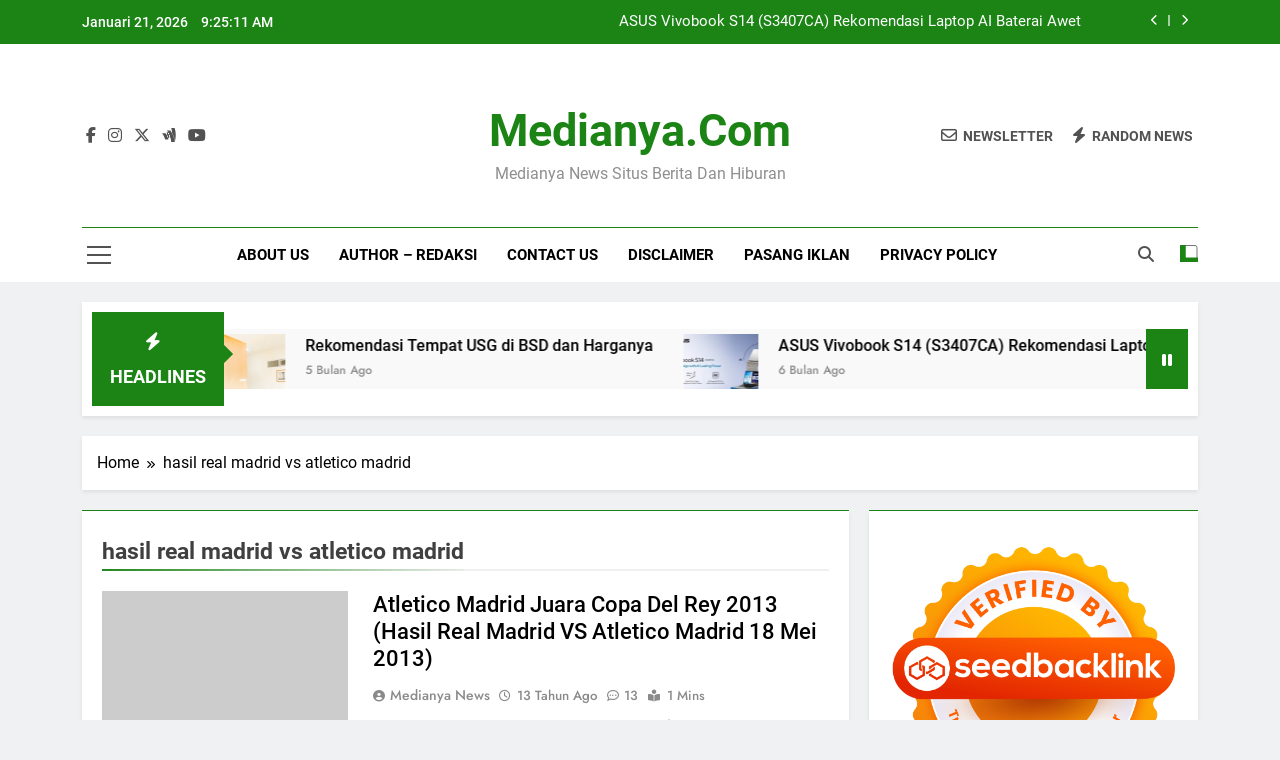

--- FILE ---
content_type: text/html; charset=UTF-8
request_url: https://medianya.com/tag/hasil-real-madrid-vs-atletico-madrid/
body_size: 10896
content:
<!doctype html>
<html lang="id">
<head>
	<meta charset="UTF-8">
	<meta name="viewport" content="width=device-width, initial-scale=1">
	<link rel="profile" href="https://gmpg.org/xfn/11">
	<meta name='robots' content='index, follow, max-image-preview:large, max-snippet:-1, max-video-preview:-1' />

	<!-- This site is optimized with the Yoast SEO plugin v22.6 - https://yoast.com/wordpress/plugins/seo/ -->
	<title>hasil real madrid vs atletico madrid Archives - Medianya.com</title>
	<link rel="canonical" href="https://medianya.com/tag/hasil-real-madrid-vs-atletico-madrid/" />
	<meta property="og:locale" content="id_ID" />
	<meta property="og:type" content="article" />
	<meta property="og:title" content="hasil real madrid vs atletico madrid Archives - Medianya.com" />
	<meta property="og:url" content="https://medianya.com/tag/hasil-real-madrid-vs-atletico-madrid/" />
	<meta property="og:site_name" content="Medianya.com" />
	<meta name="twitter:card" content="summary_large_image" />
	<script type="application/ld+json" class="yoast-schema-graph">{"@context":"https://schema.org","@graph":[{"@type":"CollectionPage","@id":"https://medianya.com/tag/hasil-real-madrid-vs-atletico-madrid/","url":"https://medianya.com/tag/hasil-real-madrid-vs-atletico-madrid/","name":"hasil real madrid vs atletico madrid Archives - Medianya.com","isPartOf":{"@id":"https://medianya.com/#website"},"breadcrumb":{"@id":"https://medianya.com/tag/hasil-real-madrid-vs-atletico-madrid/#breadcrumb"},"inLanguage":"id"},{"@type":"BreadcrumbList","@id":"https://medianya.com/tag/hasil-real-madrid-vs-atletico-madrid/#breadcrumb","itemListElement":[{"@type":"ListItem","position":1,"name":"Home","item":"https://medianya.com/"},{"@type":"ListItem","position":2,"name":"hasil real madrid vs atletico madrid"}]},{"@type":"WebSite","@id":"https://medianya.com/#website","url":"https://medianya.com/","name":"Medianya.com","description":"Medianya News Situs Berita dan Hiburan","publisher":{"@id":"https://medianya.com/#organization"},"potentialAction":[{"@type":"SearchAction","target":{"@type":"EntryPoint","urlTemplate":"https://medianya.com/?s={search_term_string}"},"query-input":"required name=search_term_string"}],"inLanguage":"id"},{"@type":"Organization","@id":"https://medianya.com/#organization","name":"Medianya.com","url":"https://medianya.com/","logo":{"@type":"ImageObject","inLanguage":"id","@id":"https://medianya.com/#/schema/logo/image/","url":"","contentUrl":"","caption":"Medianya.com"},"image":{"@id":"https://medianya.com/#/schema/logo/image/"}}]}</script>
	<!-- / Yoast SEO plugin. -->


<link rel="alternate" type="application/rss+xml" title="Medianya.com &raquo; Feed" href="https://medianya.com/feed/" />
<link rel="alternate" type="application/rss+xml" title="Medianya.com &raquo; Umpan Komentar" href="https://medianya.com/comments/feed/" />
<link rel="alternate" type="application/rss+xml" title="Medianya.com &raquo; hasil real madrid vs atletico madrid Umpan Tag" href="https://medianya.com/tag/hasil-real-madrid-vs-atletico-madrid/feed/" />
<script>
window._wpemojiSettings = {"baseUrl":"https:\/\/s.w.org\/images\/core\/emoji\/14.0.0\/72x72\/","ext":".png","svgUrl":"https:\/\/s.w.org\/images\/core\/emoji\/14.0.0\/svg\/","svgExt":".svg","source":{"concatemoji":"https:\/\/medianya.com\/wp-includes\/js\/wp-emoji-release.min.js?ver=6.3.7"}};
/*! This file is auto-generated */
!function(i,n){var o,s,e;function c(e){try{var t={supportTests:e,timestamp:(new Date).valueOf()};sessionStorage.setItem(o,JSON.stringify(t))}catch(e){}}function p(e,t,n){e.clearRect(0,0,e.canvas.width,e.canvas.height),e.fillText(t,0,0);var t=new Uint32Array(e.getImageData(0,0,e.canvas.width,e.canvas.height).data),r=(e.clearRect(0,0,e.canvas.width,e.canvas.height),e.fillText(n,0,0),new Uint32Array(e.getImageData(0,0,e.canvas.width,e.canvas.height).data));return t.every(function(e,t){return e===r[t]})}function u(e,t,n){switch(t){case"flag":return n(e,"\ud83c\udff3\ufe0f\u200d\u26a7\ufe0f","\ud83c\udff3\ufe0f\u200b\u26a7\ufe0f")?!1:!n(e,"\ud83c\uddfa\ud83c\uddf3","\ud83c\uddfa\u200b\ud83c\uddf3")&&!n(e,"\ud83c\udff4\udb40\udc67\udb40\udc62\udb40\udc65\udb40\udc6e\udb40\udc67\udb40\udc7f","\ud83c\udff4\u200b\udb40\udc67\u200b\udb40\udc62\u200b\udb40\udc65\u200b\udb40\udc6e\u200b\udb40\udc67\u200b\udb40\udc7f");case"emoji":return!n(e,"\ud83e\udef1\ud83c\udffb\u200d\ud83e\udef2\ud83c\udfff","\ud83e\udef1\ud83c\udffb\u200b\ud83e\udef2\ud83c\udfff")}return!1}function f(e,t,n){var r="undefined"!=typeof WorkerGlobalScope&&self instanceof WorkerGlobalScope?new OffscreenCanvas(300,150):i.createElement("canvas"),a=r.getContext("2d",{willReadFrequently:!0}),o=(a.textBaseline="top",a.font="600 32px Arial",{});return e.forEach(function(e){o[e]=t(a,e,n)}),o}function t(e){var t=i.createElement("script");t.src=e,t.defer=!0,i.head.appendChild(t)}"undefined"!=typeof Promise&&(o="wpEmojiSettingsSupports",s=["flag","emoji"],n.supports={everything:!0,everythingExceptFlag:!0},e=new Promise(function(e){i.addEventListener("DOMContentLoaded",e,{once:!0})}),new Promise(function(t){var n=function(){try{var e=JSON.parse(sessionStorage.getItem(o));if("object"==typeof e&&"number"==typeof e.timestamp&&(new Date).valueOf()<e.timestamp+604800&&"object"==typeof e.supportTests)return e.supportTests}catch(e){}return null}();if(!n){if("undefined"!=typeof Worker&&"undefined"!=typeof OffscreenCanvas&&"undefined"!=typeof URL&&URL.createObjectURL&&"undefined"!=typeof Blob)try{var e="postMessage("+f.toString()+"("+[JSON.stringify(s),u.toString(),p.toString()].join(",")+"));",r=new Blob([e],{type:"text/javascript"}),a=new Worker(URL.createObjectURL(r),{name:"wpTestEmojiSupports"});return void(a.onmessage=function(e){c(n=e.data),a.terminate(),t(n)})}catch(e){}c(n=f(s,u,p))}t(n)}).then(function(e){for(var t in e)n.supports[t]=e[t],n.supports.everything=n.supports.everything&&n.supports[t],"flag"!==t&&(n.supports.everythingExceptFlag=n.supports.everythingExceptFlag&&n.supports[t]);n.supports.everythingExceptFlag=n.supports.everythingExceptFlag&&!n.supports.flag,n.DOMReady=!1,n.readyCallback=function(){n.DOMReady=!0}}).then(function(){return e}).then(function(){var e;n.supports.everything||(n.readyCallback(),(e=n.source||{}).concatemoji?t(e.concatemoji):e.wpemoji&&e.twemoji&&(t(e.twemoji),t(e.wpemoji)))}))}((window,document),window._wpemojiSettings);
</script>
<style>
img.wp-smiley,
img.emoji {
	display: inline !important;
	border: none !important;
	box-shadow: none !important;
	height: 1em !important;
	width: 1em !important;
	margin: 0 0.07em !important;
	vertical-align: -0.1em !important;
	background: none !important;
	padding: 0 !important;
}
</style>
	<link rel='stylesheet' id='wp-block-library-css' href='https://medianya.com/wp-includes/css/dist/block-library/style.min.css?ver=6.3.7' media='all' />
<style id='classic-theme-styles-inline-css'>
/*! This file is auto-generated */
.wp-block-button__link{color:#fff;background-color:#32373c;border-radius:9999px;box-shadow:none;text-decoration:none;padding:calc(.667em + 2px) calc(1.333em + 2px);font-size:1.125em}.wp-block-file__button{background:#32373c;color:#fff;text-decoration:none}
</style>
<style id='global-styles-inline-css'>
body{--wp--preset--color--black: #000000;--wp--preset--color--cyan-bluish-gray: #abb8c3;--wp--preset--color--white: #ffffff;--wp--preset--color--pale-pink: #f78da7;--wp--preset--color--vivid-red: #cf2e2e;--wp--preset--color--luminous-vivid-orange: #ff6900;--wp--preset--color--luminous-vivid-amber: #fcb900;--wp--preset--color--light-green-cyan: #7bdcb5;--wp--preset--color--vivid-green-cyan: #00d084;--wp--preset--color--pale-cyan-blue: #8ed1fc;--wp--preset--color--vivid-cyan-blue: #0693e3;--wp--preset--color--vivid-purple: #9b51e0;--wp--preset--gradient--vivid-cyan-blue-to-vivid-purple: linear-gradient(135deg,rgba(6,147,227,1) 0%,rgb(155,81,224) 100%);--wp--preset--gradient--light-green-cyan-to-vivid-green-cyan: linear-gradient(135deg,rgb(122,220,180) 0%,rgb(0,208,130) 100%);--wp--preset--gradient--luminous-vivid-amber-to-luminous-vivid-orange: linear-gradient(135deg,rgba(252,185,0,1) 0%,rgba(255,105,0,1) 100%);--wp--preset--gradient--luminous-vivid-orange-to-vivid-red: linear-gradient(135deg,rgba(255,105,0,1) 0%,rgb(207,46,46) 100%);--wp--preset--gradient--very-light-gray-to-cyan-bluish-gray: linear-gradient(135deg,rgb(238,238,238) 0%,rgb(169,184,195) 100%);--wp--preset--gradient--cool-to-warm-spectrum: linear-gradient(135deg,rgb(74,234,220) 0%,rgb(151,120,209) 20%,rgb(207,42,186) 40%,rgb(238,44,130) 60%,rgb(251,105,98) 80%,rgb(254,248,76) 100%);--wp--preset--gradient--blush-light-purple: linear-gradient(135deg,rgb(255,206,236) 0%,rgb(152,150,240) 100%);--wp--preset--gradient--blush-bordeaux: linear-gradient(135deg,rgb(254,205,165) 0%,rgb(254,45,45) 50%,rgb(107,0,62) 100%);--wp--preset--gradient--luminous-dusk: linear-gradient(135deg,rgb(255,203,112) 0%,rgb(199,81,192) 50%,rgb(65,88,208) 100%);--wp--preset--gradient--pale-ocean: linear-gradient(135deg,rgb(255,245,203) 0%,rgb(182,227,212) 50%,rgb(51,167,181) 100%);--wp--preset--gradient--electric-grass: linear-gradient(135deg,rgb(202,248,128) 0%,rgb(113,206,126) 100%);--wp--preset--gradient--midnight: linear-gradient(135deg,rgb(2,3,129) 0%,rgb(40,116,252) 100%);--wp--preset--font-size--small: 13px;--wp--preset--font-size--medium: 20px;--wp--preset--font-size--large: 36px;--wp--preset--font-size--x-large: 42px;--wp--preset--spacing--20: 0.44rem;--wp--preset--spacing--30: 0.67rem;--wp--preset--spacing--40: 1rem;--wp--preset--spacing--50: 1.5rem;--wp--preset--spacing--60: 2.25rem;--wp--preset--spacing--70: 3.38rem;--wp--preset--spacing--80: 5.06rem;--wp--preset--shadow--natural: 6px 6px 9px rgba(0, 0, 0, 0.2);--wp--preset--shadow--deep: 12px 12px 50px rgba(0, 0, 0, 0.4);--wp--preset--shadow--sharp: 6px 6px 0px rgba(0, 0, 0, 0.2);--wp--preset--shadow--outlined: 6px 6px 0px -3px rgba(255, 255, 255, 1), 6px 6px rgba(0, 0, 0, 1);--wp--preset--shadow--crisp: 6px 6px 0px rgba(0, 0, 0, 1);}:where(.is-layout-flex){gap: 0.5em;}:where(.is-layout-grid){gap: 0.5em;}body .is-layout-flow > .alignleft{float: left;margin-inline-start: 0;margin-inline-end: 2em;}body .is-layout-flow > .alignright{float: right;margin-inline-start: 2em;margin-inline-end: 0;}body .is-layout-flow > .aligncenter{margin-left: auto !important;margin-right: auto !important;}body .is-layout-constrained > .alignleft{float: left;margin-inline-start: 0;margin-inline-end: 2em;}body .is-layout-constrained > .alignright{float: right;margin-inline-start: 2em;margin-inline-end: 0;}body .is-layout-constrained > .aligncenter{margin-left: auto !important;margin-right: auto !important;}body .is-layout-constrained > :where(:not(.alignleft):not(.alignright):not(.alignfull)){max-width: var(--wp--style--global--content-size);margin-left: auto !important;margin-right: auto !important;}body .is-layout-constrained > .alignwide{max-width: var(--wp--style--global--wide-size);}body .is-layout-flex{display: flex;}body .is-layout-flex{flex-wrap: wrap;align-items: center;}body .is-layout-flex > *{margin: 0;}body .is-layout-grid{display: grid;}body .is-layout-grid > *{margin: 0;}:where(.wp-block-columns.is-layout-flex){gap: 2em;}:where(.wp-block-columns.is-layout-grid){gap: 2em;}:where(.wp-block-post-template.is-layout-flex){gap: 1.25em;}:where(.wp-block-post-template.is-layout-grid){gap: 1.25em;}.has-black-color{color: var(--wp--preset--color--black) !important;}.has-cyan-bluish-gray-color{color: var(--wp--preset--color--cyan-bluish-gray) !important;}.has-white-color{color: var(--wp--preset--color--white) !important;}.has-pale-pink-color{color: var(--wp--preset--color--pale-pink) !important;}.has-vivid-red-color{color: var(--wp--preset--color--vivid-red) !important;}.has-luminous-vivid-orange-color{color: var(--wp--preset--color--luminous-vivid-orange) !important;}.has-luminous-vivid-amber-color{color: var(--wp--preset--color--luminous-vivid-amber) !important;}.has-light-green-cyan-color{color: var(--wp--preset--color--light-green-cyan) !important;}.has-vivid-green-cyan-color{color: var(--wp--preset--color--vivid-green-cyan) !important;}.has-pale-cyan-blue-color{color: var(--wp--preset--color--pale-cyan-blue) !important;}.has-vivid-cyan-blue-color{color: var(--wp--preset--color--vivid-cyan-blue) !important;}.has-vivid-purple-color{color: var(--wp--preset--color--vivid-purple) !important;}.has-black-background-color{background-color: var(--wp--preset--color--black) !important;}.has-cyan-bluish-gray-background-color{background-color: var(--wp--preset--color--cyan-bluish-gray) !important;}.has-white-background-color{background-color: var(--wp--preset--color--white) !important;}.has-pale-pink-background-color{background-color: var(--wp--preset--color--pale-pink) !important;}.has-vivid-red-background-color{background-color: var(--wp--preset--color--vivid-red) !important;}.has-luminous-vivid-orange-background-color{background-color: var(--wp--preset--color--luminous-vivid-orange) !important;}.has-luminous-vivid-amber-background-color{background-color: var(--wp--preset--color--luminous-vivid-amber) !important;}.has-light-green-cyan-background-color{background-color: var(--wp--preset--color--light-green-cyan) !important;}.has-vivid-green-cyan-background-color{background-color: var(--wp--preset--color--vivid-green-cyan) !important;}.has-pale-cyan-blue-background-color{background-color: var(--wp--preset--color--pale-cyan-blue) !important;}.has-vivid-cyan-blue-background-color{background-color: var(--wp--preset--color--vivid-cyan-blue) !important;}.has-vivid-purple-background-color{background-color: var(--wp--preset--color--vivid-purple) !important;}.has-black-border-color{border-color: var(--wp--preset--color--black) !important;}.has-cyan-bluish-gray-border-color{border-color: var(--wp--preset--color--cyan-bluish-gray) !important;}.has-white-border-color{border-color: var(--wp--preset--color--white) !important;}.has-pale-pink-border-color{border-color: var(--wp--preset--color--pale-pink) !important;}.has-vivid-red-border-color{border-color: var(--wp--preset--color--vivid-red) !important;}.has-luminous-vivid-orange-border-color{border-color: var(--wp--preset--color--luminous-vivid-orange) !important;}.has-luminous-vivid-amber-border-color{border-color: var(--wp--preset--color--luminous-vivid-amber) !important;}.has-light-green-cyan-border-color{border-color: var(--wp--preset--color--light-green-cyan) !important;}.has-vivid-green-cyan-border-color{border-color: var(--wp--preset--color--vivid-green-cyan) !important;}.has-pale-cyan-blue-border-color{border-color: var(--wp--preset--color--pale-cyan-blue) !important;}.has-vivid-cyan-blue-border-color{border-color: var(--wp--preset--color--vivid-cyan-blue) !important;}.has-vivid-purple-border-color{border-color: var(--wp--preset--color--vivid-purple) !important;}.has-vivid-cyan-blue-to-vivid-purple-gradient-background{background: var(--wp--preset--gradient--vivid-cyan-blue-to-vivid-purple) !important;}.has-light-green-cyan-to-vivid-green-cyan-gradient-background{background: var(--wp--preset--gradient--light-green-cyan-to-vivid-green-cyan) !important;}.has-luminous-vivid-amber-to-luminous-vivid-orange-gradient-background{background: var(--wp--preset--gradient--luminous-vivid-amber-to-luminous-vivid-orange) !important;}.has-luminous-vivid-orange-to-vivid-red-gradient-background{background: var(--wp--preset--gradient--luminous-vivid-orange-to-vivid-red) !important;}.has-very-light-gray-to-cyan-bluish-gray-gradient-background{background: var(--wp--preset--gradient--very-light-gray-to-cyan-bluish-gray) !important;}.has-cool-to-warm-spectrum-gradient-background{background: var(--wp--preset--gradient--cool-to-warm-spectrum) !important;}.has-blush-light-purple-gradient-background{background: var(--wp--preset--gradient--blush-light-purple) !important;}.has-blush-bordeaux-gradient-background{background: var(--wp--preset--gradient--blush-bordeaux) !important;}.has-luminous-dusk-gradient-background{background: var(--wp--preset--gradient--luminous-dusk) !important;}.has-pale-ocean-gradient-background{background: var(--wp--preset--gradient--pale-ocean) !important;}.has-electric-grass-gradient-background{background: var(--wp--preset--gradient--electric-grass) !important;}.has-midnight-gradient-background{background: var(--wp--preset--gradient--midnight) !important;}.has-small-font-size{font-size: var(--wp--preset--font-size--small) !important;}.has-medium-font-size{font-size: var(--wp--preset--font-size--medium) !important;}.has-large-font-size{font-size: var(--wp--preset--font-size--large) !important;}.has-x-large-font-size{font-size: var(--wp--preset--font-size--x-large) !important;}
.wp-block-navigation a:where(:not(.wp-element-button)){color: inherit;}
:where(.wp-block-post-template.is-layout-flex){gap: 1.25em;}:where(.wp-block-post-template.is-layout-grid){gap: 1.25em;}
:where(.wp-block-columns.is-layout-flex){gap: 2em;}:where(.wp-block-columns.is-layout-grid){gap: 2em;}
.wp-block-pullquote{font-size: 1.5em;line-height: 1.6;}
</style>
<link rel='stylesheet' id='fontawesome-css' href='https://medianya.com/wp-content/themes/newsmatic/assets/lib/fontawesome/css/all.min.css?ver=5.15.3' media='all' />
<link rel='stylesheet' id='fontawesome-6-css' href='https://medianya.com/wp-content/themes/newsmatic/assets/lib/fontawesome-6/css/all.min.css?ver=6.5.1' media='all' />
<link rel='stylesheet' id='slick-css' href='https://medianya.com/wp-content/themes/newsmatic/assets/lib/slick/slick.css?ver=1.8.1' media='all' />
<link rel='stylesheet' id='newsmatic-typo-fonts-css' href='https://medianya.com/wp-content/fonts/65f682067fac8739abb268efe8d5f575.css' media='all' />
<link rel='stylesheet' id='newsmatic-style-css' href='https://medianya.com/wp-content/themes/newsmatic/style.css?ver=1.3.13' media='all' />
<style id='newsmatic-style-inline-css'>
body.newsmatic_font_typography{ --newsmatic-global-preset-color-1: #64748b;}
 body.newsmatic_font_typography{ --newsmatic-global-preset-color-2: #27272a;}
 body.newsmatic_font_typography{ --newsmatic-global-preset-color-3: #ef4444;}
 body.newsmatic_font_typography{ --newsmatic-global-preset-color-4: #eab308;}
 body.newsmatic_font_typography{ --newsmatic-global-preset-color-5: #84cc16;}
 body.newsmatic_font_typography{ --newsmatic-global-preset-color-6: #22c55e;}
 body.newsmatic_font_typography{ --newsmatic-global-preset-color-7: #06b6d4;}
 body.newsmatic_font_typography{ --newsmatic-global-preset-color-8: #0284c7;}
 body.newsmatic_font_typography{ --newsmatic-global-preset-color-9: #6366f1;}
 body.newsmatic_font_typography{ --newsmatic-global-preset-color-10: #84cc16;}
 body.newsmatic_font_typography{ --newsmatic-global-preset-color-11: #a855f7;}
 body.newsmatic_font_typography{ --newsmatic-global-preset-color-12: #f43f5e;}
 body.newsmatic_font_typography{ --newsmatic-global-preset-gradient-color-1: linear-gradient( 135deg, #485563 10%, #29323c 100%);}
 body.newsmatic_font_typography{ --newsmatic-global-preset-gradient-color-2: linear-gradient( 135deg, #FF512F 10%, #F09819 100%);}
 body.newsmatic_font_typography{ --newsmatic-global-preset-gradient-color-3: linear-gradient( 135deg, #00416A 10%, #E4E5E6 100%);}
 body.newsmatic_font_typography{ --newsmatic-global-preset-gradient-color-4: linear-gradient( 135deg, #CE9FFC 10%, #7367F0 100%);}
 body.newsmatic_font_typography{ --newsmatic-global-preset-gradient-color-5: linear-gradient( 135deg, #90F7EC 10%, #32CCBC 100%);}
 body.newsmatic_font_typography{ --newsmatic-global-preset-gradient-color-6: linear-gradient( 135deg, #81FBB8 10%, #28C76F 100%);}
 body.newsmatic_font_typography{ --newsmatic-global-preset-gradient-color-7: linear-gradient( 135deg, #EB3349 10%, #F45C43 100%);}
 body.newsmatic_font_typography{ --newsmatic-global-preset-gradient-color-8: linear-gradient( 135deg, #FFF720 10%, #3CD500 100%);}
 body.newsmatic_font_typography{ --newsmatic-global-preset-gradient-color-9: linear-gradient( 135deg, #FF96F9 10%, #C32BAC 100%);}
 body.newsmatic_font_typography{ --newsmatic-global-preset-gradient-color-10: linear-gradient( 135deg, #69FF97 10%, #00E4FF 100%);}
 body.newsmatic_font_typography{ --newsmatic-global-preset-gradient-color-11: linear-gradient( 135deg, #3C8CE7 10%, #00EAFF 100%);}
 body.newsmatic_font_typography{ --newsmatic-global-preset-gradient-color-12: linear-gradient( 135deg, #FF7AF5 10%, #513162 100%);}
 body.newsmatic_font_typography{ --theme-block-top-border-color: #1b8415;}
.newsmatic_font_typography { --header-padding: 35px;} .newsmatic_font_typography { --header-padding-tablet: 30px;} .newsmatic_font_typography { --header-padding-smartphone: 30px;}.newsmatic_main_body .site-header.layout--default .top-header{ background: #1b8415}.newsmatic_font_typography .header-custom-button{ background: linear-gradient(135deg,rgb(178,7,29) 0%,rgb(1,1,1) 100%)}.newsmatic_font_typography .header-custom-button:hover{ background: #b2071d}.newsmatic_font_typography { --site-title-family : Roboto; }
.newsmatic_font_typography { --site-title-weight : 700; }
.newsmatic_font_typography { --site-title-texttransform : capitalize; }
.newsmatic_font_typography { --site-title-textdecoration : none; }
.newsmatic_font_typography { --site-title-size : 45px; }
.newsmatic_font_typography { --site-title-size-tab : 43px; }
.newsmatic_font_typography { --site-title-size-mobile : 40px; }
.newsmatic_font_typography { --site-title-lineheight : 45px; }
.newsmatic_font_typography { --site-title-lineheight-tab : 42px; }
.newsmatic_font_typography { --site-title-lineheight-mobile : 40px; }
.newsmatic_font_typography { --site-title-letterspacing : 0px; }
.newsmatic_font_typography { --site-title-letterspacing-tab : 0px; }
.newsmatic_font_typography { --site-title-letterspacing-mobile : 0px; }
.newsmatic_font_typography { --site-tagline-family : Roboto; }
.newsmatic_font_typography { --site-tagline-weight : 400; }
.newsmatic_font_typography { --site-tagline-texttransform : capitalize; }
.newsmatic_font_typography { --site-tagline-textdecoration : none; }
.newsmatic_font_typography { --site-tagline-size : 16px; }
.newsmatic_font_typography { --site-tagline-size-tab : 16px; }
.newsmatic_font_typography { --site-tagline-size-mobile : 16px; }
.newsmatic_font_typography { --site-tagline-lineheight : 26px; }
.newsmatic_font_typography { --site-tagline-lineheight-tab : 26px; }
.newsmatic_font_typography { --site-tagline-lineheight-mobile : 16px; }
.newsmatic_font_typography { --site-tagline-letterspacing : 0px; }
.newsmatic_font_typography { --site-tagline-letterspacing-tab : 0px; }
.newsmatic_font_typography { --site-tagline-letterspacing-mobile : 0px; }
body .site-branding img.custom-logo{ width: 230px; }@media(max-width: 940px) { body .site-branding img.custom-logo{ width: 200px; } }
@media(max-width: 610px) { body .site-branding img.custom-logo{ width: 200px; } }
.newsmatic_font_typography  { --sidebar-toggle-color: #525252;}.newsmatic_font_typography  { --sidebar-toggle-color-hover : #1B8415; }.newsmatic_font_typography  { --search-color: #525252;}.newsmatic_font_typography  { --search-color-hover : #1B8415; }.newsmatic_main_body { --site-bk-color: #F0F1F2}.newsmatic_font_typography  { --move-to-top-background-color: #1B8415;}.newsmatic_font_typography  { --move-to-top-background-color-hover : #1B8415; }.newsmatic_font_typography  { --move-to-top-color: #fff;}.newsmatic_font_typography  { --move-to-top-color-hover : #fff; }@media(max-width: 610px) { .ads-banner{ display : block;} }@media(max-width: 610px) { body #newsmatic-scroll-to-top.show{ display : none;} }body .site-header.layout--default .menu-section .row{ border-top: 1px solid #1B8415;}body .site-footer.dark_bk{ border-top: 5px solid #1B8415;}.newsmatic_font_typography  { --custom-btn-color: #ffffff;}.newsmatic_font_typography  { --custom-btn-color-hover : #ffffff; } body.newsmatic_main_body{ --theme-color-red: #1B8415;} body.newsmatic_dark_mode{ --theme-color-red: #1B8415;}body .post-categories .cat-item.cat-1484 { background-color : #1B8415} body .newsmatic-category-no-bk .post-categories .cat-item.cat-1484 a  { color : #1B8415} body.single .post-categories .cat-item.cat-1484 { background-color : #1B8415} body .post-categories .cat-item.cat-63 { background-color : #1B8415} body .newsmatic-category-no-bk .post-categories .cat-item.cat-63 a  { color : #1B8415} body.single .post-categories .cat-item.cat-63 { background-color : #1B8415} body .post-categories .cat-item.cat-289 { background-color : #1B8415} body .newsmatic-category-no-bk .post-categories .cat-item.cat-289 a  { color : #1B8415} body.single .post-categories .cat-item.cat-289 { background-color : #1B8415} body .post-categories .cat-item.cat-31 { background-color : #1B8415} body .newsmatic-category-no-bk .post-categories .cat-item.cat-31 a  { color : #1B8415} body.single .post-categories .cat-item.cat-31 { background-color : #1B8415} body .post-categories .cat-item.cat-254 { background-color : #1B8415} body .newsmatic-category-no-bk .post-categories .cat-item.cat-254 a  { color : #1B8415} body.single .post-categories .cat-item.cat-254 { background-color : #1B8415} body .post-categories .cat-item.cat-108 { background-color : #1B8415} body .newsmatic-category-no-bk .post-categories .cat-item.cat-108 a  { color : #1B8415} body.single .post-categories .cat-item.cat-108 { background-color : #1B8415} body .post-categories .cat-item.cat-308 { background-color : #1B8415} body .newsmatic-category-no-bk .post-categories .cat-item.cat-308 a  { color : #1B8415} body.single .post-categories .cat-item.cat-308 { background-color : #1B8415} body .post-categories .cat-item.cat-2 { background-color : #1B8415} body .newsmatic-category-no-bk .post-categories .cat-item.cat-2 a  { color : #1B8415} body.single .post-categories .cat-item.cat-2 { background-color : #1B8415} body .post-categories .cat-item.cat-3854 { background-color : #1B8415} body .newsmatic-category-no-bk .post-categories .cat-item.cat-3854 a  { color : #1B8415} body.single .post-categories .cat-item.cat-3854 { background-color : #1B8415} body .post-categories .cat-item.cat-43 { background-color : #1B8415} body .newsmatic-category-no-bk .post-categories .cat-item.cat-43 a  { color : #1B8415} body.single .post-categories .cat-item.cat-43 { background-color : #1B8415} body .post-categories .cat-item.cat-303 { background-color : #1B8415} body .newsmatic-category-no-bk .post-categories .cat-item.cat-303 a  { color : #1B8415} body.single .post-categories .cat-item.cat-303 { background-color : #1B8415} body .post-categories .cat-item.cat-44 { background-color : #1B8415} body .newsmatic-category-no-bk .post-categories .cat-item.cat-44 a  { color : #1B8415} body.single .post-categories .cat-item.cat-44 { background-color : #1B8415} body .post-categories .cat-item.cat-3987 { background-color : #1B8415} body .newsmatic-category-no-bk .post-categories .cat-item.cat-3987 a  { color : #1B8415} body.single .post-categories .cat-item.cat-3987 { background-color : #1B8415} body .post-categories .cat-item.cat-4183 { background-color : #1B8415} body .newsmatic-category-no-bk .post-categories .cat-item.cat-4183 a  { color : #1B8415} body.single .post-categories .cat-item.cat-4183 { background-color : #1B8415} body .post-categories .cat-item.cat-139 { background-color : #1B8415} body .newsmatic-category-no-bk .post-categories .cat-item.cat-139 a  { color : #1B8415} body.single .post-categories .cat-item.cat-139 { background-color : #1B8415} body .post-categories .cat-item.cat-85 { background-color : #1B8415} body .newsmatic-category-no-bk .post-categories .cat-item.cat-85 a  { color : #1B8415} body.single .post-categories .cat-item.cat-85 { background-color : #1B8415} body .post-categories .cat-item.cat-25 { background-color : #1B8415} body .newsmatic-category-no-bk .post-categories .cat-item.cat-25 a  { color : #1B8415} body.single .post-categories .cat-item.cat-25 { background-color : #1B8415} body .post-categories .cat-item.cat-379 { background-color : #1B8415} body .newsmatic-category-no-bk .post-categories .cat-item.cat-379 a  { color : #1B8415} body.single .post-categories .cat-item.cat-379 { background-color : #1B8415} body .post-categories .cat-item.cat-101 { background-color : #1B8415} body .newsmatic-category-no-bk .post-categories .cat-item.cat-101 a  { color : #1B8415} body.single .post-categories .cat-item.cat-101 { background-color : #1B8415} body .post-categories .cat-item.cat-76 { background-color : #1B8415} body .newsmatic-category-no-bk .post-categories .cat-item.cat-76 a  { color : #1B8415} body.single .post-categories .cat-item.cat-76 { background-color : #1B8415} body .post-categories .cat-item.cat-97 { background-color : #1B8415} body .newsmatic-category-no-bk .post-categories .cat-item.cat-97 a  { color : #1B8415} body.single .post-categories .cat-item.cat-97 { background-color : #1B8415} body .post-categories .cat-item.cat-4173 { background-color : #1B8415} body .newsmatic-category-no-bk .post-categories .cat-item.cat-4173 a  { color : #1B8415} body.single .post-categories .cat-item.cat-4173 { background-color : #1B8415} body .post-categories .cat-item.cat-418 { background-color : #1B8415} body .newsmatic-category-no-bk .post-categories .cat-item.cat-418 a  { color : #1B8415} body.single .post-categories .cat-item.cat-418 { background-color : #1B8415} body .post-categories .cat-item.cat-3750 { background-color : #1B8415} body .newsmatic-category-no-bk .post-categories .cat-item.cat-3750 a  { color : #1B8415} body.single .post-categories .cat-item.cat-3750 { background-color : #1B8415} body .post-categories .cat-item.cat-3579 { background-color : #1B8415} body .newsmatic-category-no-bk .post-categories .cat-item.cat-3579 a  { color : #1B8415} body.single .post-categories .cat-item.cat-3579 { background-color : #1B8415} body .post-categories .cat-item.cat-12 { background-color : #1B8415} body .newsmatic-category-no-bk .post-categories .cat-item.cat-12 a  { color : #1B8415} body.single .post-categories .cat-item.cat-12 { background-color : #1B8415} body .post-categories .cat-item.cat-122 { background-color : #1B8415} body .newsmatic-category-no-bk .post-categories .cat-item.cat-122 a  { color : #1B8415} body.single .post-categories .cat-item.cat-122 { background-color : #1B8415} body .post-categories .cat-item.cat-661 { background-color : #1B8415} body .newsmatic-category-no-bk .post-categories .cat-item.cat-661 a  { color : #1B8415} body.single .post-categories .cat-item.cat-661 { background-color : #1B8415} body .post-categories .cat-item.cat-2678 { background-color : #1B8415} body .newsmatic-category-no-bk .post-categories .cat-item.cat-2678 a  { color : #1B8415} body.single .post-categories .cat-item.cat-2678 { background-color : #1B8415} body .post-categories .cat-item.cat-1264 { background-color : #1B8415} body .newsmatic-category-no-bk .post-categories .cat-item.cat-1264 a  { color : #1B8415} body.single .post-categories .cat-item.cat-1264 { background-color : #1B8415} body .post-categories .cat-item.cat-336 { background-color : #1B8415} body .newsmatic-category-no-bk .post-categories .cat-item.cat-336 a  { color : #1B8415} body.single .post-categories .cat-item.cat-336 { background-color : #1B8415} body .post-categories .cat-item.cat-589 { background-color : #1B8415} body .newsmatic-category-no-bk .post-categories .cat-item.cat-589 a  { color : #1B8415} body.single .post-categories .cat-item.cat-589 { background-color : #1B8415} body .post-categories .cat-item.cat-342 { background-color : #1B8415} body .newsmatic-category-no-bk .post-categories .cat-item.cat-342 a  { color : #1B8415} body.single .post-categories .cat-item.cat-342 { background-color : #1B8415} body .post-categories .cat-item.cat-130 { background-color : #1B8415} body .newsmatic-category-no-bk .post-categories .cat-item.cat-130 a  { color : #1B8415} body.single .post-categories .cat-item.cat-130 { background-color : #1B8415} body .post-categories .cat-item.cat-55 { background-color : #1B8415} body .newsmatic-category-no-bk .post-categories .cat-item.cat-55 a  { color : #1B8415} body.single .post-categories .cat-item.cat-55 { background-color : #1B8415} body .post-categories .cat-item.cat-4007 { background-color : #1B8415} body .newsmatic-category-no-bk .post-categories .cat-item.cat-4007 a  { color : #1B8415} body.single .post-categories .cat-item.cat-4007 { background-color : #1B8415} body .post-categories .cat-item.cat-84 { background-color : #1B8415} body .newsmatic-category-no-bk .post-categories .cat-item.cat-84 a  { color : #1B8415} body.single .post-categories .cat-item.cat-84 { background-color : #1B8415} body .post-categories .cat-item.cat-3979 { background-color : #1B8415} body .newsmatic-category-no-bk .post-categories .cat-item.cat-3979 a  { color : #1B8415} body.single .post-categories .cat-item.cat-3979 { background-color : #1B8415} body .post-categories .cat-item.cat-3582 { background-color : #1B8415} body .newsmatic-category-no-bk .post-categories .cat-item.cat-3582 a  { color : #1B8415} body.single .post-categories .cat-item.cat-3582 { background-color : #1B8415} body .post-categories .cat-item.cat-4513 { background-color : #1B8415} body .newsmatic-category-no-bk .post-categories .cat-item.cat-4513 a  { color : #1B8415} body.single .post-categories .cat-item.cat-4513 { background-color : #1B8415} body .post-categories .cat-item.cat-2327 { background-color : #1B8415} body .newsmatic-category-no-bk .post-categories .cat-item.cat-2327 a  { color : #1B8415} body.single .post-categories .cat-item.cat-2327 { background-color : #1B8415} body .post-categories .cat-item.cat-3443 { background-color : #1B8415} body .newsmatic-category-no-bk .post-categories .cat-item.cat-3443 a  { color : #1B8415} body.single .post-categories .cat-item.cat-3443 { background-color : #1B8415} body .post-categories .cat-item.cat-997 { background-color : #1B8415} body .newsmatic-category-no-bk .post-categories .cat-item.cat-997 a  { color : #1B8415} body.single .post-categories .cat-item.cat-997 { background-color : #1B8415} body .post-categories .cat-item.cat-89 { background-color : #1B8415} body .newsmatic-category-no-bk .post-categories .cat-item.cat-89 a  { color : #1B8415} body.single .post-categories .cat-item.cat-89 { background-color : #1B8415} body .post-categories .cat-item.cat-38 { background-color : #1B8415} body .newsmatic-category-no-bk .post-categories .cat-item.cat-38 a  { color : #1B8415} body.single .post-categories .cat-item.cat-38 { background-color : #1B8415} body .post-categories .cat-item.cat-4182 { background-color : #1B8415} body .newsmatic-category-no-bk .post-categories .cat-item.cat-4182 a  { color : #1B8415} body.single .post-categories .cat-item.cat-4182 { background-color : #1B8415} body .post-categories .cat-item.cat-3523 { background-color : #1B8415} body .newsmatic-category-no-bk .post-categories .cat-item.cat-3523 a  { color : #1B8415} body.single .post-categories .cat-item.cat-3523 { background-color : #1B8415} body .post-categories .cat-item.cat-19 { background-color : #1B8415} body .newsmatic-category-no-bk .post-categories .cat-item.cat-19 a  { color : #1B8415} body.single .post-categories .cat-item.cat-19 { background-color : #1B8415} body .post-categories .cat-item.cat-2973 { background-color : #1B8415} body .newsmatic-category-no-bk .post-categories .cat-item.cat-2973 a  { color : #1B8415} body.single .post-categories .cat-item.cat-2973 { background-color : #1B8415} body .post-categories .cat-item.cat-83 { background-color : #1B8415} body .newsmatic-category-no-bk .post-categories .cat-item.cat-83 a  { color : #1B8415} body.single .post-categories .cat-item.cat-83 { background-color : #1B8415} body .post-categories .cat-item.cat-3247 { background-color : #1B8415} body .newsmatic-category-no-bk .post-categories .cat-item.cat-3247 a  { color : #1B8415} body.single .post-categories .cat-item.cat-3247 { background-color : #1B8415} body .post-categories .cat-item.cat-11 { background-color : #1B8415} body .newsmatic-category-no-bk .post-categories .cat-item.cat-11 a  { color : #1B8415} body.single .post-categories .cat-item.cat-11 { background-color : #1B8415} body .post-categories .cat-item.cat-45 { background-color : #1B8415} body .newsmatic-category-no-bk .post-categories .cat-item.cat-45 a  { color : #1B8415} body.single .post-categories .cat-item.cat-45 { background-color : #1B8415} body .post-categories .cat-item.cat-10 { background-color : #1B8415} body .newsmatic-category-no-bk .post-categories .cat-item.cat-10 a  { color : #1B8415} body.single .post-categories .cat-item.cat-10 { background-color : #1B8415} body .post-categories .cat-item.cat-192 { background-color : #1B8415} body .newsmatic-category-no-bk .post-categories .cat-item.cat-192 a  { color : #1B8415} body.single .post-categories .cat-item.cat-192 { background-color : #1B8415} body .post-categories .cat-item.cat-4402 { background-color : #1B8415} body .newsmatic-category-no-bk .post-categories .cat-item.cat-4402 a  { color : #1B8415} body.single .post-categories .cat-item.cat-4402 { background-color : #1B8415} body .post-categories .cat-item.cat-18 { background-color : #1B8415} body .newsmatic-category-no-bk .post-categories .cat-item.cat-18 a  { color : #1B8415} body.single .post-categories .cat-item.cat-18 { background-color : #1B8415} body .post-categories .cat-item.cat-2002 { background-color : #1B8415} body .newsmatic-category-no-bk .post-categories .cat-item.cat-2002 a  { color : #1B8415} body.single .post-categories .cat-item.cat-2002 { background-color : #1B8415} body .post-categories .cat-item.cat-123 { background-color : #1B8415} body .newsmatic-category-no-bk .post-categories .cat-item.cat-123 a  { color : #1B8415} body.single .post-categories .cat-item.cat-123 { background-color : #1B8415} body .post-categories .cat-item.cat-4492 { background-color : #1B8415} body .newsmatic-category-no-bk .post-categories .cat-item.cat-4492 a  { color : #1B8415} body.single .post-categories .cat-item.cat-4492 { background-color : #1B8415} body .post-categories .cat-item.cat-46 { background-color : #1B8415} body .newsmatic-category-no-bk .post-categories .cat-item.cat-46 a  { color : #1B8415} body.single .post-categories .cat-item.cat-46 { background-color : #1B8415} body .post-categories .cat-item.cat-4020 { background-color : #1B8415} body .newsmatic-category-no-bk .post-categories .cat-item.cat-4020 a  { color : #1B8415} body.single .post-categories .cat-item.cat-4020 { background-color : #1B8415} body .post-categories .cat-item.cat-155 { background-color : #1B8415} body .newsmatic-category-no-bk .post-categories .cat-item.cat-155 a  { color : #1B8415} body.single .post-categories .cat-item.cat-155 { background-color : #1B8415} body .post-categories .cat-item.cat-1 { background-color : #1B8415} body .newsmatic-category-no-bk .post-categories .cat-item.cat-1 a  { color : #1B8415} body.single .post-categories .cat-item.cat-1 { background-color : #1B8415} body .post-categories .cat-item.cat-51 { background-color : #1B8415} body .newsmatic-category-no-bk .post-categories .cat-item.cat-51 a  { color : #1B8415} body.single .post-categories .cat-item.cat-51 { background-color : #1B8415} body .post-categories .cat-item.cat-20 { background-color : #1B8415} body .newsmatic-category-no-bk .post-categories .cat-item.cat-20 a  { color : #1B8415} body.single .post-categories .cat-item.cat-20 { background-color : #1B8415}  #main-banner-section .main-banner-slider figure.post-thumb { border-radius: 0px; } #main-banner-section .main-banner-slider .post-element{ border-radius: 0px;}
 @media (max-width: 769px){ #main-banner-section .main-banner-slider figure.post-thumb { border-radius: 0px; } #main-banner-section .main-banner-slider .post-element { border-radius: 0px; } }
 @media (max-width: 548px){ #main-banner-section .main-banner-slider figure.post-thumb  { border-radius: 0px; } #main-banner-section .main-banner-slider .post-element { border-radius: 0px; } }
 #main-banner-section .main-banner-trailing-posts figure.post-thumb, #main-banner-section .banner-trailing-posts figure.post-thumb { border-radius: 0px } #main-banner-section .banner-trailing-posts .post-element { border-radius: 0px;}
 @media (max-width: 769px){ #main-banner-section .main-banner-trailing-posts figure.post-thumb,
				#main-banner-section .banner-trailing-posts figure.post-thumb { border-radius: 0px } #main-banner-section .banner-trailing-posts .post-element { border-radius: 0px;} }
 @media (max-width: 548px){ #main-banner-section .main-banner-trailing-posts figure.post-thumb,
				#main-banner-section .banner-trailing-posts figure.post-thumb  { border-radius: 0px  } #main-banner-section .banner-trailing-posts .post-element { border-radius: 0px;} }
 main.site-main .primary-content article figure.post-thumb-wrap { padding-bottom: calc( 0.25 * 100% ) }
 @media (max-width: 769px){ main.site-main .primary-content article figure.post-thumb-wrap { padding-bottom: calc( 0.4 * 100% ) } }
 @media (max-width: 548px){ main.site-main .primary-content article figure.post-thumb-wrap { padding-bottom: calc( 0.4 * 100% ) } }
 main.site-main .primary-content article figure.post-thumb-wrap { border-radius: 0px}
 @media (max-width: 769px){ main.site-main .primary-content article figure.post-thumb-wrap { border-radius: 0px } }
 @media (max-width: 548px){ main.site-main .primary-content article figure.post-thumb-wrap { border-radius: 0px  } }
</style>
<link rel='stylesheet' id='newsmatic-main-style-css' href='https://medianya.com/wp-content/themes/newsmatic/assets/css/main.css?ver=1.3.13' media='all' />
<link rel='stylesheet' id='newsmatic-loader-style-css' href='https://medianya.com/wp-content/themes/newsmatic/assets/css/loader.css?ver=1.3.13' media='all' />
<link rel='stylesheet' id='newsmatic-responsive-style-css' href='https://medianya.com/wp-content/themes/newsmatic/assets/css/responsive.css?ver=1.3.13' media='all' />
<script src='https://medianya.com/wp-includes/js/jquery/jquery.min.js?ver=3.7.0' id='jquery-core-js'></script>
<script src='https://medianya.com/wp-includes/js/jquery/jquery-migrate.min.js?ver=3.4.1' id='jquery-migrate-js'></script>
<link rel="https://api.w.org/" href="https://medianya.com/wp-json/" /><link rel="alternate" type="application/json" href="https://medianya.com/wp-json/wp/v2/tags/1655" /><link rel="EditURI" type="application/rsd+xml" title="RSD" href="https://medianya.com/xmlrpc.php?rsd" />
<meta name="generator" content="WordPress 6.3.7" />
		<style type="text/css">
							header .site-title a, header .site-title a:after  {
					color: #1B8415;
				}
				header .site-title a:hover {
					color: #1B8415;
				}
								.site-description {
						color: #8f8f8f;
					}
						</style>
		</head>

<body class="archive tag tag-hasil-real-madrid-vs-atletico-madrid tag-1655 wp-custom-logo hfeed newsmatic-title-two newsmatic-image-hover--effect-two site-full-width--layout newsmatic_site_block_border_top post-layout--one right-sidebar newsmatic_main_body newsmatic_font_typography" itemtype='https://schema.org/Blog' itemscope='itemscope'>
<div id="page" class="site">
	<a class="skip-link screen-reader-text" href="#primary">Skip to content</a>
				<div class="newsmatic_ovelay_div"></div>
						
			<header id="masthead" class="site-header layout--default layout--one">
				<div class="top-header"><div class="newsmatic-container"><div class="row">         <div class="top-date-time">
            <span class="date">Januari 21, 2026</span>
            <span class="time"></span>
         </div>
               <div class="top-ticker-news">
            <ul class="ticker-item-wrap">
                                          <li class="ticker-item"><a href="https://medianya.com/6744/6-role-hero-mobile-legends/" title="6 Role Hero Mobile Legends ">6 Role Hero Mobile Legends </a></h2></li>
                                                   <li class="ticker-item"><a href="https://medianya.com/6738/4-tantangan-finansial-yang-akan-dihadapi-generasi-berikutnya/" title="4 Tantangan Finansial yang Akan Dihadapi Generasi Berikutnya">4 Tantangan Finansial yang Akan Dihadapi Generasi Berikutnya</a></h2></li>
                                                   <li class="ticker-item"><a href="https://medianya.com/6729/rekomendasi-tempat-usg-di-bsd-dan-harganya/" title="Rekomendasi Tempat USG di BSD dan Harganya">Rekomendasi Tempat USG di BSD dan Harganya</a></h2></li>
                                                   <li class="ticker-item"><a href="https://medianya.com/6723/asus-vivobook-s14-s3407ca-rekomendasi-laptop-ai-baterai-awet/" title="ASUS Vivobook S14 (S3407CA) Rekomendasi Laptop AI Baterai Awet">ASUS Vivobook S14 (S3407CA) Rekomendasi Laptop AI Baterai Awet</a></h2></li>
                                    </ul>
			</div>
      </div></div></div>        <div class="main-header order--social-logo-buttons">
            <div class="site-branding-section">
                <div class="newsmatic-container">
                    <div class="row">
                                 <div class="social-icons-wrap"><div class="social-icons">					<a class="social-icon" href="" target="_blank"><i class="fab fa-facebook-f"></i></a>
							<a class="social-icon" href="" target="_blank"><i class="fab fa-instagram"></i></a>
							<a class="social-icon" href="" target="_blank"><i class="fab fa-x-twitter"></i></a>
							<a class="social-icon" href="" target="_blank"><i class="fab fa-google-wallet"></i></a>
							<a class="social-icon" href="" target="_blank"><i class="fab fa-youtube"></i></a>
		</div></div>
                  <div class="site-branding">
                <a href="https://medianya.com/" class="custom-logo-link" rel="home"></a>                        <p class="site-title"><a href="https://medianya.com/" rel="home">Medianya.com</a></p>
                                    <p class="site-description">Medianya News Situs Berita dan Hiburan</p>
                            </div><!-- .site-branding -->
         <div class="header-right-button-wrap">            <div class="newsletter-element">
                <a href="" data-popup="redirect">
                    <span class="title-icon"><i class="far fa-envelope"></i></span><span class="title-text">Newsletter</span>                </a>
            </div><!-- .newsletter-element -->
                    <div class="random-news-element">
                <a href="https://medianya.com?newsmaticargs=custom&#038;posts=random">
                    <span class="title-icon"><i class="fas fa-bolt"></i></span><span class="title-text">Random News</span>                </a>
            </div><!-- .random-news-element -->
        </div><!-- .header-right-button-wrap -->                    </div>
                </div>
            </div>
            <div class="menu-section">
                <div class="newsmatic-container">
                    <div class="row">
                                    <div class="sidebar-toggle-wrap">
                <a class="sidebar-toggle-trigger" href="javascript:void(0);">
                    <div class="newsmatic_sidetoggle_menu_burger">
                      <span></span>
                      <span></span>
                      <span></span>
                  </div>
                </a>
                <div class="sidebar-toggle hide">
                <span class="sidebar-toggle-close"><i class="fas fa-times"></i></span>
                  <div class="newsmatic-container">
                    <div class="row">
                                          </div>
                  </div>
                </div>
            </div>
                 <nav id="site-navigation" class="main-navigation hover-effect--none">
            <button class="menu-toggle" aria-controls="primary-menu" aria-expanded="false">
                <div id="newsmatic_menu_burger">
                    <span></span>
                    <span></span>
                    <span></span>
                </div>
                <span class="menu_txt">Menu</span></button>
            <div id="header-menu" class="menu"><ul>
<li class="page_item page-item-61"><a href="https://medianya.com/about-us/">About Us</a></li>
<li class="page_item page-item-40"><a href="https://medianya.com/author/">Author &#8211; Redaksi</a></li>
<li class="page_item page-item-32"><a href="https://medianya.com/contact-us/">Contact Us</a></li>
<li class="page_item page-item-102"><a href="https://medianya.com/disclaimer/">Disclaimer</a></li>
<li class="page_item page-item-205"><a href="https://medianya.com/pasang-iklan/">Pasang Iklan</a></li>
<li class="page_item page-item-323"><a href="https://medianya.com/privacy-policy/">Privacy Policy</a></li>
</ul></div>
        </nav><!-- #site-navigation -->
                  <div class="search-wrap">
                <button class="search-trigger">
                    <i class="fas fa-search"></i>
                </button>
                <div class="search-form-wrap hide">
                    <form role="search" method="get" class="search-form" action="https://medianya.com/">
				<label>
					<span class="screen-reader-text">Cari untuk:</span>
					<input type="search" class="search-field" placeholder="Cari &hellip;" value="" name="s" />
				</label>
				<input type="submit" class="search-submit" value="Cari" />
			</form>                </div>
            </div>
                    <div class="mode_toggle_wrap">
                <input class="mode_toggle" type="checkbox" >
            </div>
                            </div>
                </div>
            </div>
        </div>
        			</header><!-- #masthead -->
			
			        <div class="after-header header-layout-banner-two">
            <div class="newsmatic-container">
                <div class="row">
                                <div class="ticker-news-wrap newsmatic-ticker layout--two">
                                        <div class="ticker_label_title ticker-title newsmatic-ticker-label">
                                                            <span class="icon">
                                    <i class="fas fa-bolt"></i>
                                </span>
                                                                <span class="ticker_label_title_string">Headlines</span>
                                                        </div>
                                        <div class="newsmatic-ticker-box">
                  
                    <ul class="ticker-item-wrap" direction="left" dir="ltr">
                                <li class="ticker-item">
            <figure class="feature_image">
                                        <a href="https://medianya.com/6744/6-role-hero-mobile-legends/" title="6 Role Hero Mobile Legends ">
                            <img width="150" height="150" src="https://medianya.com/wp-content/uploads/2026/01/Mobile-legends-3-150x150.jpg" class="attachment-thumbnail size-thumbnail wp-post-image" alt="Mobile legends" decoding="async" title="6 Role Hero Mobile Legends " />                        </a>
                            </figure>
            <div class="title-wrap">
                <h2 class="post-title"><a href="https://medianya.com/6744/6-role-hero-mobile-legends/" title="6 Role Hero Mobile Legends ">6 Role Hero Mobile Legends </a></h2>
                <span class="post-date posted-on published"><a href="https://medianya.com/6744/6-role-hero-mobile-legends/" rel="bookmark"><time class="entry-date published updated" datetime="2026-01-01T21:25:45+08:00">3 minggu ago</time></a></span>            </div>
        </li>
            <li class="ticker-item">
            <figure class="feature_image">
                                        <a href="https://medianya.com/6738/4-tantangan-finansial-yang-akan-dihadapi-generasi-berikutnya/" title="4 Tantangan Finansial yang Akan Dihadapi Generasi Berikutnya">
                            <img width="150" height="150" src="https://medianya.com/wp-content/uploads/2025/11/bank-digital-aman-150x150.png" class="attachment-thumbnail size-thumbnail wp-post-image" alt="bank digital aman" decoding="async" title="4 Tantangan Finansial yang Akan Dihadapi Generasi Berikutnya" />                        </a>
                            </figure>
            <div class="title-wrap">
                <h2 class="post-title"><a href="https://medianya.com/6738/4-tantangan-finansial-yang-akan-dihadapi-generasi-berikutnya/" title="4 Tantangan Finansial yang Akan Dihadapi Generasi Berikutnya">4 Tantangan Finansial yang Akan Dihadapi Generasi Berikutnya</a></h2>
                <span class="post-date posted-on published"><a href="https://medianya.com/6738/4-tantangan-finansial-yang-akan-dihadapi-generasi-berikutnya/" rel="bookmark"><time class="entry-date published updated" datetime="2025-11-25T14:51:56+08:00">2 bulan ago</time></a></span>            </div>
        </li>
            <li class="ticker-item">
            <figure class="feature_image">
                                        <a href="https://medianya.com/6729/rekomendasi-tempat-usg-di-bsd-dan-harganya/" title="Rekomendasi Tempat USG di BSD dan Harganya">
                            <img width="150" height="150" src="https://medianya.com/wp-content/uploads/2025/08/KMNC-BSD-150x150.png" class="attachment-thumbnail size-thumbnail wp-post-image" alt="KMNC BSD" decoding="async" title="Rekomendasi Tempat USG di BSD dan Harganya" />                        </a>
                            </figure>
            <div class="title-wrap">
                <h2 class="post-title"><a href="https://medianya.com/6729/rekomendasi-tempat-usg-di-bsd-dan-harganya/" title="Rekomendasi Tempat USG di BSD dan Harganya">Rekomendasi Tempat USG di BSD dan Harganya</a></h2>
                <span class="post-date posted-on published"><a href="https://medianya.com/6729/rekomendasi-tempat-usg-di-bsd-dan-harganya/" rel="bookmark"><time class="entry-date published" datetime="2025-08-19T20:54:34+08:00">5 bulan ago</time><time class="updated" datetime="2025-08-20T13:12:23+08:00">5 bulan ago</time></a></span>            </div>
        </li>
            <li class="ticker-item">
            <figure class="feature_image">
                                        <a href="https://medianya.com/6723/asus-vivobook-s14-s3407ca-rekomendasi-laptop-ai-baterai-awet/" title="ASUS Vivobook S14 (S3407CA) Rekomendasi Laptop AI Baterai Awet">
                            <img width="150" height="150" src="https://medianya.com/wp-content/uploads/2025/08/Asus-Vivobook-S14-150x150.jpg" class="attachment-thumbnail size-thumbnail wp-post-image" alt="Asus Vivobook S14" decoding="async" title="ASUS Vivobook S14 (S3407CA) Rekomendasi Laptop AI Baterai Awet" />                        </a>
                            </figure>
            <div class="title-wrap">
                <h2 class="post-title"><a href="https://medianya.com/6723/asus-vivobook-s14-s3407ca-rekomendasi-laptop-ai-baterai-awet/" title="ASUS Vivobook S14 (S3407CA) Rekomendasi Laptop AI Baterai Awet">ASUS Vivobook S14 (S3407CA) Rekomendasi Laptop AI Baterai Awet</a></h2>
                <span class="post-date posted-on published"><a href="https://medianya.com/6723/asus-vivobook-s14-s3407ca-rekomendasi-laptop-ai-baterai-awet/" rel="bookmark"><time class="entry-date published" datetime="2025-08-07T11:31:24+08:00">6 bulan ago</time><time class="updated" datetime="2025-08-07T11:31:59+08:00">6 bulan ago</time></a></span>            </div>
        </li>
            <li class="ticker-item">
            <figure class="feature_image">
                                        <a href="https://medianya.com/6718/tampil-lebih-keren-ini-keunggulan-insto-dry-eyes-kemasan-terbaru/" title="Tampil Lebih Keren! Ini Keunggulan Insto Dry Eyes Kemasan Terbaru">
                            <img width="150" height="150" src="https://medianya.com/wp-content/uploads/2025/06/insto-4-150x150.jpg" class="attachment-thumbnail size-thumbnail wp-post-image" alt="insto dry eyes" decoding="async" title="Tampil Lebih Keren! Ini Keunggulan Insto Dry Eyes Kemasan Terbaru" />                        </a>
                            </figure>
            <div class="title-wrap">
                <h2 class="post-title"><a href="https://medianya.com/6718/tampil-lebih-keren-ini-keunggulan-insto-dry-eyes-kemasan-terbaru/" title="Tampil Lebih Keren! Ini Keunggulan Insto Dry Eyes Kemasan Terbaru">Tampil Lebih Keren! Ini Keunggulan Insto Dry Eyes Kemasan Terbaru</a></h2>
                <span class="post-date posted-on published"><a href="https://medianya.com/6718/tampil-lebih-keren-ini-keunggulan-insto-dry-eyes-kemasan-terbaru/" rel="bookmark"><time class="entry-date published updated" datetime="2025-06-05T16:35:37+08:00">8 bulan ago</time></a></span>            </div>
        </li>
            <li class="ticker-item">
            <figure class="feature_image">
                                        <a href="https://medianya.com/6713/hello-beauty-enthusiast-ini-dia-tren-kecantikan-2025-yang-bakal-hits-banget/" title="Hello, Beauty Enthusiast! Ini Dia Tren Kecantikan 2025 yang Bakal Hits Banget!">
                            <img width="150" height="150" src="https://medianya.com/wp-content/uploads/2025/05/tren-kecantikan-2025-150x150.jpg" class="attachment-thumbnail size-thumbnail wp-post-image" alt="tren kecantikan 2025" decoding="async" title="Hello, Beauty Enthusiast! Ini Dia Tren Kecantikan 2025 yang Bakal Hits Banget!" />                        </a>
                            </figure>
            <div class="title-wrap">
                <h2 class="post-title"><a href="https://medianya.com/6713/hello-beauty-enthusiast-ini-dia-tren-kecantikan-2025-yang-bakal-hits-banget/" title="Hello, Beauty Enthusiast! Ini Dia Tren Kecantikan 2025 yang Bakal Hits Banget!">Hello, Beauty Enthusiast! Ini Dia Tren Kecantikan 2025 yang Bakal Hits Banget!</a></h2>
                <span class="post-date posted-on published"><a href="https://medianya.com/6713/hello-beauty-enthusiast-ini-dia-tren-kecantikan-2025-yang-bakal-hits-banget/" rel="bookmark"><time class="entry-date published" datetime="2025-05-31T14:04:36+08:00">8 bulan ago</time><time class="updated" datetime="2025-05-31T14:05:13+08:00">8 bulan ago</time></a></span>            </div>
        </li>
                        </ul>
                </div>
                <div class="newsmatic-ticker-controls">
                    <button class="newsmatic-ticker-pause"><i class="fas fa-pause"></i></button>
                </div>
            </div>
                         </div>
            </div>
        </div>
        	<div id="theme-content">
		            <div class="newsmatic-container">
                <div class="row">
                                <div class="newsmatic-breadcrumb-wrap">
                    <div role="navigation" aria-label="Breadcrumbs" class="breadcrumb-trail breadcrumbs" itemprop="breadcrumb"><ul class="trail-items" itemscope itemtype="http://schema.org/BreadcrumbList"><meta name="numberOfItems" content="2" /><meta name="itemListOrder" content="Ascending" /><li itemprop="itemListElement" itemscope itemtype="http://schema.org/ListItem" class="trail-item trail-begin"><a href="https://medianya.com/" rel="home" itemprop="item"><span itemprop="name">Home</span></a><meta itemprop="position" content="1" /></li><li itemprop="itemListElement" itemscope itemtype="http://schema.org/ListItem" class="trail-item trail-end"><span data-url="https://medianya.com/tag/hasil-real-madrid-vs-atletico-madrid/" itemprop="item"><span itemprop="name">hasil real madrid vs atletico madrid</span></span><meta itemprop="position" content="2" /></li></ul></div>                </div>
                        </div>
            </div>
            		<main id="primary" class="site-main">
			<div class="newsmatic-container">
				<div class="row">
				<div class="secondary-left-sidebar">
						
<aside id="secondary-left" class="widget-area">
	<section id="block-2" class="widget widget_block widget_text">
<p></p>
</section><section id="block-6" class="widget widget_block"></section></aside><!-- #secondary -->					</div>
					<div class="primary-content">
													<header class="page-header">
								<h1 class="page-title newsmatic-block-title">hasil real madrid vs atletico madrid</h1>							</header><!-- .page-header -->
							<div class="post-inner-wrapper news-list-wrap">
								<article id="post-898" class="post post-898 type-post status-publish format-standard hentry category-liga-spanyol tag-atletico-madrid tag-hasil-final-copa-del-rey-2013 tag-hasil-real-madrid-vs-atletico-madrid tag-piala-raja-2013 tag-real-madrid">
	<figure class="post-thumb-wrap no-feat-img">
        <a href="https://medianya.com/898/atletico-madrid-juara-copa-del-rey-2013-hasil-real-madrid-vs-atletico-madrid-18-mei-2013/" title="Atletico Madrid Juara Copa Del Rey 2013 (Hasil Real Madrid VS Atletico Madrid 18 Mei 2013)">
                    </a>
        <ul class="post-categories"><li class="cat-item cat-1264"><a href="https://medianya.com/category/sports/sepak-bola/liga-spanyol/" rel="category tag">Liga Spanyol</a></li></ul>    </figure>
    <div class="post-element">
         <h2 class="post-title"><a href="https://medianya.com/898/atletico-madrid-juara-copa-del-rey-2013-hasil-real-madrid-vs-atletico-madrid-18-mei-2013/" title="Atletico Madrid Juara Copa Del Rey 2013 (Hasil Real Madrid VS Atletico Madrid 18 Mei 2013)">Atletico Madrid Juara Copa Del Rey 2013 (Hasil Real Madrid VS Atletico Madrid 18 Mei 2013)</a></h2>
                         
                                    <div class="post-meta">
                                        <span class="byline"> <span class="author vcard"><a class="url fn n author_name" href="https://medianya.com/author/medianya/">Medianya News</a></span></span><span class="post-date posted-on published"><a href="https://medianya.com/898/atletico-madrid-juara-copa-del-rey-2013-hasil-real-madrid-vs-atletico-madrid-18-mei-2013/" rel="bookmark"><time class="entry-date published updated" datetime="2013-05-18T13:14:06+08:00">13 tahun ago</time></a></span><a href="https://medianya.com/898/atletico-madrid-juara-copa-del-rey-2013-hasil-real-madrid-vs-atletico-madrid-18-mei-2013/#comments"><span class="post-comment">13</span></a><span class="read-time">1 mins</span>                                    </div>
                         <div class="post-excerpt"><p>Atletico Madrid Juara Copa Del Rey 2013 (Piala Raja) &#8211; Atletico Madrid sukses memupuskan harapan Real Madrid meraih satu pun gelar juara musim ini setelah menang 1-3 di Santiago Bernabeu, Sabtu (18/5) dini hari WIB dalam pertandingan Real Madrid VS Atletico Madrid. &nbsp; Kemenangan atas rival sekotanya yang dilalui lewat dua kali babak perpanjangan waktu itu&#8230;</p>
</div>
                                    <a class="post-link-button" href="https://medianya.com/898/atletico-madrid-juara-copa-del-rey-2013-hasil-real-madrid-vs-atletico-madrid-18-mei-2013/">Read More<i class="fas fa-angle-right"></i></a>    </div>
</article><!-- #post-898 -->							</div>
					</div>
					<div class="secondary-sidebar">
						
<aside id="secondary" class="widget-area">
	<section id="block-3" class="widget widget_block"><img decoding="async" title="Seedbacklink" src="https://id.seedbacklink.com/wp-content/uploads/2023/08/Badge-Seedbacklink_Artboard-1-copy.png" alt="Seedbacklink" width="100%" height="auto"></section></aside><!-- #secondary -->					</div>
				</div>
			</div>

		</main><!-- #main -->
	</div><!-- #theme-content -->
	<footer id="colophon" class="site-footer dark_bk">
		        <div class="bottom-footer">
            <div class="newsmatic-container">
                <div class="row">
                             <div class="bottom-inner-wrapper">
              <div class="site-info">
            Newsmatic - News WordPress Theme 2026.				Powered By <a href="https://blazethemes.com/">BlazeThemes</a>.        </div>
              </div><!-- .bottom-inner-wrapper -->
                      </div>
            </div>
        </div>
        	</footer><!-- #colophon -->
	        <div id="newsmatic-scroll-to-top" class="align--right">
                            <span class="icon-holder"><i class="fas fa-angle-up"></i></span>
                    </div><!-- #newsmatic-scroll-to-top -->
    </div><!-- #page -->

<script src='https://medianya.com/wp-content/themes/newsmatic/assets/lib/slick/slick.min.js?ver=1.8.1' id='slick-js'></script>
<script src='https://medianya.com/wp-content/themes/newsmatic/assets/lib/js-marquee/jquery.marquee.min.js?ver=1.6.0' id='js-marquee-js'></script>
<script src='https://medianya.com/wp-content/themes/newsmatic/assets/js/navigation.js?ver=1.3.13' id='newsmatic-navigation-js'></script>
<script src='https://medianya.com/wp-content/themes/newsmatic/assets/lib/jquery-cookie/jquery-cookie.js?ver=1.4.1' id='jquery-cookie-js'></script>
<script id='newsmatic-theme-js-extra'>
var newsmaticObject = {"_wpnonce":"c0463bf07f","ajaxUrl":"https:\/\/medianya.com\/wp-admin\/admin-ajax.php","stt":"1","stickey_header":"1","livesearch":"1"};
</script>
<script src='https://medianya.com/wp-content/themes/newsmatic/assets/js/theme.js?ver=1.3.13' id='newsmatic-theme-js'></script>
<script src='https://medianya.com/wp-content/themes/newsmatic/assets/lib/waypoint/jquery.waypoint.min.js?ver=4.0.1' id='waypoint-js'></script>
</body>
</html>